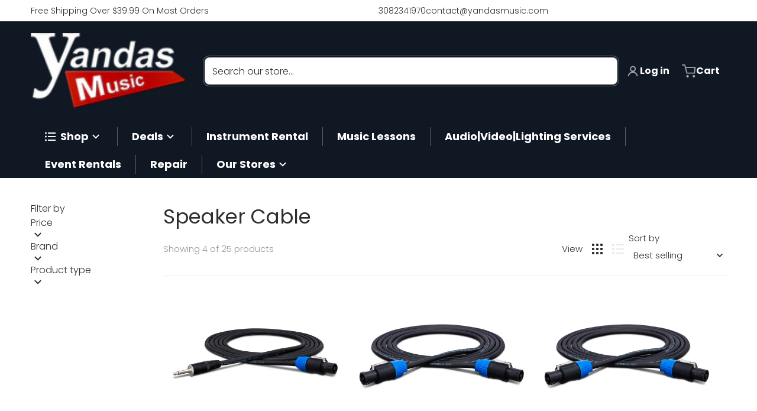

--- FILE ---
content_type: text/css
request_url: https://www.yandasmusic.com/cdn/shop/t/99/assets/component-facets.css?v=138383404219682120891765578063
body_size: 1804
content:
price-range{display:block}.facets__price{display:grid;gap:1rem;grid-template-columns:1fr 1fr}.facets__price range-slider{grid-column:span 2}.facets__price[data-currency-at]{align-items:center}.facets__price[data-currency-at] .field+.field:before{content:"-";left:-.66rem;position:absolute;top:50%;transform:translateY(-50%);width:.33rem}.facets__price[data-currency-at] label{font-size:0;position:absolute;top:50%;transform:translateY(-50%);width:1.5rem;text-align:center}.facets__price[data-currency-at=begin] label{visibility:hidden}.facets__price[data-currency-at=end] label{right:0}.facets__price[data-currency-at] .field__currency{font-size:1rem}.facets__price .field__input{line-height:1.25rem;padding:.5rem}.facets__price[data-currency-at=end] .field__input{padding-right:1.25rem}.facets__price .field{gap:.5rem;margin:0}.facets__price .field__label{margin:0;flex-shrink:0}.facet-checkbox{position:relative;display:flex;flex-grow:1;align-items:center;gap:.5rem;overflow-wrap:break-word;padding:.5rem;text-transform:capitalize}.facet-checkbox .icon-checkmark{background:var(--color-background);border:1px solid var(--color-foreground-10);border-radius:2px;flex-shrink:0;height:1rem;width:1rem}.facet-checkbox .icon-checkmark path{transform-origin:center;--tw-scale-x: 0;--tw-scale-y: 0;transform:translate(var(--tw-translate-x),var(--tw-translate-y)) rotate(var(--tw-rotate)) skew(var(--tw-skew-x)) skewY(var(--tw-skew-y)) scaleX(var(--tw-scale-x)) scaleY(var(--tw-scale-y));transition-property:transform;transition-timing-function:cubic-bezier(.4,0,.2,1);transition-duration:.15s}.facet-checkbox [type=checkbox]{width:100%;height:1rem;z-index:-1;cursor:pointer;position:absolute;-webkit-appearance:none;-moz-appearance:none;appearance:none;border-radius:.125rem;opacity:1}.facet-checkbox [type=checkbox]:focus:not(:focus-visible){--tw-ring-offset-shadow: var(--tw-ring-inset) 0 0 0 var(--tw-ring-offset-width) var(--tw-ring-offset-color);--tw-ring-shadow: var(--tw-ring-inset) 0 0 0 calc(0px + var(--tw-ring-offset-width)) var(--tw-ring-color);box-shadow:var(--tw-ring-offset-shadow),var(--tw-ring-shadow),var(--tw-shadow, 0 0 #0000)}.facet-checkbox>[type=checkbox]:checked~.icon-checkmark path{--tw-scale-x: 1.5;--tw-scale-y: 1.5;transform:translate(var(--tw-translate-x),var(--tw-translate-y)) rotate(var(--tw-rotate)) skew(var(--tw-skew-x)) skewY(var(--tw-skew-y)) scaleX(var(--tw-scale-x)) scaleY(var(--tw-scale-y))}.facet-checkbox .count{color:var(--color-foreground-50);margin:0 .25rem 0 auto;word-break:normal}li.facets__item-swatch{margin-bottom:.25rem}.facet__swatch-option+.label{border:1px solid var(--color-foreground-10)}.facet__swatch-option:not(.image)+.label{padding:.75rem}.facet__swatch-option[type=checkbox]+.label{position:relative;z-index:-1}.mobile-facets__label--disabled:hover .icon-checkmark,.mobile-facets__label--disabled:focus .icon-checkmark{border:none}.facet__swatch-option[type=checkbox]:checked+.label{content:"";outline:.1rem solid var(--color-foreground)}.facet__swatch-option[type=checkbox]+.label>.icon.checkmark{position:absolute;top:50%;left:50%;display:none;height:1.5rem;width:1.25rem;flex-shrink:0;--tw-invert: invert(100%);filter:var(--tw-blur) var(--tw-brightness) var(--tw-contrast) var(--tw-grayscale) var(--tw-hue-rotate) var(--tw-invert) var(--tw-saturate) var(--tw-sepia) var(--tw-drop-shadow)}.facets__type-accordion .facets__disclosure[open]+.facets__disclosure:is(.facet__swatch-option[type=checkbox]+.label>.icon.checkmark){display:none}.facet__swatch-option[type=checkbox]+.label>.icon.checkmark{border-radius:2px;transform:translate(-50%,-50%)}.facet__swatch-option[type=checkbox]:checked+.label>.icon.checkmark{display:block}.color-swatch-labels__hidden{display:flex;flex-wrap:wrap;gap:.75rem}.color-swatch-labels__hidden .facet__swatch-option:not(.image)+.label{padding:1rem}@media all and (min-width: 990px){.facet-checkbox:not(.facet-checkbox--disabled) .facet__swatch-option[type=checkbox]+.label:before{content:"";position:absolute;left:50%;top:50%;z-index:-1;border:0;padding:.75rem;box-sizing:border-box;box-shadow:#64646f33 0 7px 29px;transform:translate(-50%,-50%) scale(0)}.facet-checkbox:hover:not(.facet-checkbox--disabled) .facet__swatch-option[type=checkbox]+.label:before,.facet-checkbox:focus:not(.facet-checkbox--disabled) .facet__swatch-option[type=checkbox]+.label:before{opacity:1;outline:.1rem solid var(--color-foreground);transform:translate(-50%,-50%) scale(1)}.color-swatch-labels__hidden .facet-checkbox:hover:not(.facet-checkbox--disabled) .facet__swatch-option[type=checkbox]+.label:before,.color-swatch-labels__hidden .facet-checkbox:focus:not(.facet-checkbox--disabled) .facet__swatch-option[type=checkbox]+.label:before{padding:1rem}.facet-checkbox:hover .icon-checkmark,.facet-checkbox:focus .icon-checkmark{border:.1rem solid var(--color-foreground-30)}.facet-checkbox:hover .count,.facet-checkbox:focus .count{font-weight:700}}[open]>.facets__summary.button:before{content:" ";position:fixed;top:0;right:0;bottom:0;left:0;z-index:10;display:block;background-color:transparent}[open]>.facets__summary.collapsible{border-bottom-width:0px}.facets__display{font-size:calc(1rem - 1px)}.facets__summary.button+.facets__display .facets__header{background-color:var(--header--dropdown-background, #fafafa);position:sticky;top:0;z-index:10;display:flex;justify-content:space-between;padding-left:1rem;padding-right:1rem;padding-bottom:.75rem}.facets__selected{display:none}.facets__type-accordion .facets__disclosure[open]+.facets__disclosure:is(.facets__selected){display:none}.facets__reset{padding-top:0;padding-bottom:0;padding-left:.5rem;padding-right:.5rem;font-size:.875rem;line-height:1.25rem}.facets__summary.button+.facets__display .facets__reset{display:none}.facets__selected:empty+.facets__reset{display:none}.facets__type-accordion .facets__disclosure[open]+.facets__disclosure:is(.facets__selected:empty+.facets__reset){display:none}.facets__list{margin:0;list-style-type:none}.facets__list.image{display:flex;flex-wrap:wrap;gap:.5rem}.facets__list.image li img{scale:1;transition:scale .25s ease-in-out}.facets__list.image li:hover img{scale:1.15}.facet-checkbox{cursor:pointer}.facet-checkbox--disabled,.facet-checkbox--disabled label,.facet-checkbox--disabled input{cursor:not-allowed;opacity:.75}.facets__item label{word-break:break-word}.js-filter-price .facets__selected{display:block}.js-filter-price .facets__reset{position:static;margin-top:.75rem;display:none}.facets__type-accordion .facets__disclosure[open]+.facets__disclosure:is(.js-filter-price .facets__reset){display:none}.facets__price .field{align-items:center}.facets__type-accordion .facets__summary:focus{outline:2px solid transparent;outline-offset:2px;--tw-ring-offset-shadow: var(--tw-ring-inset) 0 0 0 var(--tw-ring-offset-width) var(--tw-ring-offset-color);--tw-ring-shadow: var(--tw-ring-inset) 0 0 0 calc(2px + var(--tw-ring-offset-width)) var(--tw-ring-color);box-shadow:var(--tw-ring-offset-shadow),var(--tw-ring-shadow),var(--tw-shadow, 0 0 #0000)}.facets__type-accordion .facets__summary:focus:not(:focus-visible){--tw-ring-offset-shadow: var(--tw-ring-inset) 0 0 0 var(--tw-ring-offset-width) var(--tw-ring-offset-color);--tw-ring-shadow: var(--tw-ring-inset) 0 0 0 calc(0px + var(--tw-ring-offset-width)) var(--tw-ring-color);box-shadow:var(--tw-ring-offset-shadow),var(--tw-ring-shadow),var(--tw-shadow, 0 0 #0000)}.facets__type-accordion .facets__display{display:flex;flex-direction:column-reverse}.facets__type-accordion .facets__disclosure[open]+.facets__disclosure{border-top:1px solid var(--color-foreground-10);display:block}.facets__type-accordion .facet-checkbox{padding:.125rem 0}.facets__type-accordion .facets__reset{display:none}.facets__type-accordion .facets__display .facets__header{padding:.75rem 0 .5rem}.facets__type-accordion .facets__disclosure[open]+.facets__disclosure:is(.hidden),.facets__type-accordion .js-filter-price .facets__selected{display:none}.facets__type-accordion .js-filter-price .facets__selected[data-range-applied]+.facets__reset{display:inline-flex}.facets__type-buttons .facets__display{background-color:var(--header--dropdown-background, #fafafa);top:calc(100% + .5rem);width:18rem;position:absolute;left:-.5rem;z-index:20;overflow-y:auto;border-radius:.25rem;border-width:1px;--tw-shadow: 0 10px 15px -3px rgb(0 0 0 / .1), 0 4px 6px -4px rgb(0 0 0 / .1);--tw-shadow-colored: 0 10px 15px -3px var(--tw-shadow-color), 0 4px 6px -4px var(--tw-shadow-color);box-shadow:var(--tw-ring-offset-shadow, 0 0 #0000),var(--tw-ring-shadow, 0 0 #0000),var(--tw-shadow)}.facets__type-buttons .facets__list{padding:1rem;padding-top:0}.facets__type-buttons .facets__price{padding:0 1rem 1rem}.facets__type-buttons .js-filter-price .facets__selected{padding:1rem 0 0}.facets__type-buttons .facets__price .field{flex-direction:row}.mobile-facets{width:calc(100vw - 5rem);box-shadow:0 0 1rem var(--color-foreground-50);max-width:20rem;z-index:100;pointer-events:none;visibility:hidden;position:fixed;top:0;right:0;bottom:0;left:auto;--tw-translate-x: 100%;transform:translate(var(--tw-translate-x),var(--tw-translate-y)) rotate(var(--tw-rotate)) skew(var(--tw-skew-x)) skewY(var(--tw-skew-y)) scaleX(var(--tw-scale-x)) scaleY(var(--tw-scale-y));background-color:var(--color-foreground-50)}.mobile-facets__wrapper>details>summary{min-width:0px;line-height:1}.mobile-facets__wrapper>details[open]>summary{-webkit-tap-highlight-color:transparent;-webkit-touch-callout:none;-webkit-user-select:none;-moz-user-select:none;user-select:none}.mobile-facets__wrapper>details[open]>summary:after{content:"";position:fixed;top:0;right:0;bottom:0;left:0;z-index:50;height:auto;width:auto;background-color:var(--color-foreground-40)}.mobile-facets__wrapper>details[open] .mobile-facets{transition-property:all;transition-timing-function:cubic-bezier(.4,0,.2,1);transition-duration:.15s}.mobile-facets__wrapper>details[open].menu-opening .mobile-facets{visibility:visible;--tw-translate-x: 0px;transform:translate(var(--tw-translate-x),var(--tw-translate-y)) rotate(var(--tw-rotate)) skew(var(--tw-skew-x)) skewY(var(--tw-skew-y)) scaleX(var(--tw-scale-x)) scaleY(var(--tw-scale-y))}.mobile-facets__inner{pointer-events:auto;margin-left:auto;height:100%;width:100%;overflow-x:auto;background-color:var(--color-background)}.mobile-facets__header{background-color:var(--color-background);border-bottom:1px solid var(--color-foreground-20);display:flex;padding:1rem 2rem;position:sticky;text-align:center;top:0;z-index:11}.mobile-facets__header-inner{position:relative;flex-grow:1}.mobile-facets__heading{font-size:1.5rem;margin:0}.mobile-facets__count{color:var(--color-foreground-50);font-size:calc(1rem - 1px);margin:0}.mobile-facets__main{position:relative;z-index:10;padding-top:1.5rem}.mobile-facets__summary{-webkit-tap-highlight-color:transparent;-webkit-touch-callout:none;-webkit-user-select:none;-moz-user-select:none;user-select:none;padding:.75rem 1.5rem;font-weight:700}.mobile-facets__summary>div{display:flex;align-items:center;justify-content:space-between}.mobile-facets__summary .count-bubble{margin-left:auto;--tw-scale-x: 1;--tw-scale-y: 1;transform:translate(var(--tw-translate-x),var(--tw-translate-y)) rotate(var(--tw-rotate)) skew(var(--tw-skew-x)) skewY(var(--tw-skew-y)) scaleX(var(--tw-scale-x)) scaleY(var(--tw-scale-y))}.mobile-facets__item{position:relative}input.mobile-facets__checkbox{position:absolute;height:1rem;width:1rem;-webkit-appearance:none;-moz-appearance:none;appearance:none;z-index:10!important}.mobile-facets__highlight{position:absolute;top:0;right:0;bottom:0;left:0}.mobile-facets__checkbox:checked+.mobile-facets__highlight{visibility:visible;display:block;background-color:var(--color-foreground-4);opacity:1}.mobile-facets__label--disabled{opacity:.5}.mobile-facets__arrow svg{height:1rem;width:1rem;transform:rotate(-90deg) translateY(.5rem)}.mobile-facets__close-button{width:100%;-webkit-user-select:none;-moz-user-select:none;user-select:none;justify-content:flex-start;border-width:0px;font-weight:700;color:currentColor}.mobile-facets__close-button:hover,.mobile-facets__close-button:focus:not(:focus-visible){box-shadow:none}.mobile-facets__close-button svg{height:1rem;width:1rem;transform:rotate(90deg)}.no-js .mobile-facets__close-button{display:none}.facets__type-accordion .facets__disclosure[open]+.facets__disclosure:is(.no-js .mobile-facets__close-button){display:none}.js .mobile-facets__submenu{-webkit-tap-highlight-color:transparent;-webkit-touch-callout:none;visibility:hidden;position:absolute;top:0;right:0;bottom:0;left:0;z-index:10;width:100%;--tw-translate-x: 100%;transform:translate(var(--tw-translate-x),var(--tw-translate-y)) rotate(var(--tw-rotate)) skew(var(--tw-skew-x)) skewY(var(--tw-skew-y)) scaleX(var(--tw-scale-x)) scaleY(var(--tw-scale-y));background-color:var(--color-background);padding-top:1.5rem}.js details[open]>.mobile-facets__submenu{transition-property:all;transition-timing-function:cubic-bezier(.4,0,.2,1);transition-duration:.15s}.js details[open].menu-opening>.mobile-facets__submenu{visibility:visible;--tw-translate-x: 0px;transform:translate(var(--tw-translate-x),var(--tw-translate-y)) rotate(var(--tw-rotate)) skew(var(--tw-skew-x)) skewY(var(--tw-skew-y)) scaleX(var(--tw-scale-x)) scaleY(var(--tw-scale-y))}.js .menu-drawer__submenu .mobile-facets__submenu{overflow-y:auto}.mobile-facets__list{font-size:calc(1rem - 1px);padding:1.75rem}.mobile-facets__list.image{display:flex;flex-wrap:wrap;gap:.5rem}.mobile-facets__footer{padding-top:1rem;padding-bottom:1rem;text-align:center}.mobile-facets__footer>.button{font-size:1rem;margin:.5rem;padding:.5rem .75rem}.mobile-facets .collection-sorting{justify-content:space-between;padding-left:1.5rem;padding-right:1.5rem}.mobile-facets .collection-sorting label{font-weight:700}.mobile-facets__info,.mobile-facets__submenu .facets__price{padding:.5rem 1.5rem}.mobile-facets__details .sorting{padding-left:1.5rem;padding-right:1.5rem}.mobile-facets__details .sorting>*{display:flex;align-items:center;justify-content:space-between}.mobile-facets__details .sorting label{margin-right:-100%;font-weight:700}.mobile-facets__details .collection-filters__sort{border-width:0px;text-align:right}.mobile-facets__details .collection-filters__sort:focus{--tw-ring-offset-shadow: var(--tw-ring-inset) 0 0 0 var(--tw-ring-offset-width) var(--tw-ring-offset-color);--tw-ring-shadow: var(--tw-ring-inset) 0 0 0 calc(0px + var(--tw-ring-offset-width)) var(--tw-ring-color);box-shadow:var(--tw-ring-offset-shadow),var(--tw-ring-shadow),var(--tw-shadow, 0 0 #0000);--tw-ring-offset-width: 0px}.mobile-facets__details .select{width:100%}.mobile-facets__details .select .icon-caret{right:0;height:1.5rem;width:1.5rem;--tw-rotate: -90deg;transform:translate(var(--tw-translate-x),var(--tw-translate-y)) rotate(var(--tw-rotate)) skew(var(--tw-skew-x)) skewY(var(--tw-skew-y)) scaleX(var(--tw-scale-x)) scaleY(var(--tw-scale-y))}.color-swatch-labels__hidden{display:flex;flex-wrap:wrap;gap:.5rem}.color-swatch-labels__hidden .facet-checkbox{padding:0}.color-swatch-labels__hidden .facet__swatch-option+label{padding:1rem}
/*# sourceMappingURL=/cdn/shop/t/99/assets/component-facets.css.map?v=138383404219682120891765578063 */


--- FILE ---
content_type: text/css
request_url: https://www.yandasmusic.com/cdn/shop/t/99/assets/component-compare-products.css?v=146207146164244517681765578061
body_size: 1242
content:
.compare-icon>svg,.compare-checkmark>svg{width:1.75rem;height:1.75rem;padding:.25rem;border:1px solid var(--color-foreground-10)}.compare-checkmark>svg{color:#039603}.grid-item :is(.compare-add-button),.grid-item :is(.compare-add-button svg){background:var(--color-grid-item-background)}.compare-link{position:fixed;left:.75rem;z-index:20;box-sizing:border-box;display:flex;align-items:center;font-weight:600;bottom:-100%;background:var(--color-background);box-shadow:0 0 30px -16px var(--color-foreground);transition:bottom .5s;border-top-left-radius:6px;border-top-right-radius:6px}.compare-link._active{bottom:0}.compare-link__title{display:flex;align-items:center;gap:.25rem;background:var(--color-base-accent-1);color:var(--color-base-accent-1-inverse);padding:.75rem 1.5rem .5rem;width:100%;min-width:280px}.compare-link__title svg{position:absolute;right:1rem}.compare-link__products .row,.compare-link__products .item,.compare-link__products .heading,.compare-link__products .compare-table:not(:first-child),.compare-link__products .compare-table .vendor,.compare-link__products .compare-table .item-actions-wrapper,.compare-link__products .compare-table:first-child compare-remove-item{display:none}.compare-link__products .row_visible{display:flex;flex-direction:column}.compare-link__products{height:100%;max-height:20rem;overflow-y:auto}.compare-link__products .compare-table:first-child .item_visible{border-bottom:1px solid var(--color-foreground-8);width:calc(288px - 1rem);position:relative;padding:1rem}.compare-link__products .compare-table:first-child .item-image{width:5rem}.compare-link__products .compare-table:first-child .item-image span._center{display:flex;align-items:center;justify-content:center;font-size:.875rem;line-height:1.25rem}.compare-link__products .compare-table:first-child .item-title{position:absolute;top:1rem;right:.5rem;font-size:.875rem;line-height:1.25rem;width:calc(50% + 1rem)}.compare-link__actions .remove-items{background-color:var(--color-foreground-10)}.compare-link__actions .compare-items{background-color:var(--color-foreground);color:var(--color-base-accent-1-inverse)}.compare-link__actions{margin:.75rem .75rem 1rem;display:flex;justify-content:space-between;gap:.5rem}.compare-link .count--bubble{display:flex;height:1rem;width:1rem;align-items:center;justify-content:center;border-radius:9999px;font-size:.75rem;line-height:1rem;padding:.15rem .5rem;margin-right:.5rem;background:var(--color-base-accent-1-inverse);color:var(--color-base-link)}@media all and (min-width: 990px){.compare-link{left:2rem}}body[data-compare-opened=true]{overflow:hidden}body[data-compare-opened=true]:after{content:"";position:fixed;display:block;top:0;left:0;right:0;bottom:0;background:var(--color-foreground-30);z-index:99}#compare-popup{position:fixed;top:50%;left:50%;transform:translate(-50%,-50%);background:var(--color-background);padding:1rem;width:calc(100% - .5rem);max-width:1200px;height:100%;max-height:85%;border-radius:6px;z-index:999;box-shadow:0 0 2rem var(--color-foreground-30)}#compare-popup .title{margin-top:0}#compare-popup .compare-products-list{border-top:1px solid var(--color-foreground-10);display:flex;height:100%;width:100%;flex-direction:column;overflow:auto;max-height:calc(80vh - 6rem)}.compare-table .old-price{display:none}.compare-table-wrapper .compare-table{width:100%}.compare-table-wrapper .compare-table .item_visible,#compare-popup .compare-table .item_visible{min-width:16rem;position:relative;width:100%}#compare-popup .compare-table .item_visible{padding-top:.5rem}.compare-table .item>.heading{font-size:1.25rem;font-weight:600}[data-theme-preset=metalware] .compare-table .item>.heading{font-weight:400}.compare-table-wrapper .compare-table .item:not(:last-child),.compare-table-wrapper .compare-table .item_visible:not(:last-child){margin-right:1rem}.compare-table .item-actions-wrapper{position:relative}.compare-table-wrapper .compare-table .row_visible,#compare-popup .compare-table .row_visible,.compare-table-wrapper .compare-table .row:not(:last-child),#compare-popup .compare-table .row:not(:last-child){position:relative}.compare-table-wrapper .compare-table .row_visible:after,#compare-popup .compare-table .row_visible:after,.compare-table-wrapper .compare-table .row:not(:last-child):after,#compare-popup .compare-table .row:not(:last-child):after{content:"";position:absolute;width:calc(100% - 4px);background-color:var(--color-foreground);bottom:0}.compare-table-wrapper .compare-table .row_visible:after,#compare-popup .compare-table .row_visible:after{height:3px}.compare-table-wrapper .compare-table .row:not(:last-child):after,#compare-popup .compare-table .row:not(:last-child):after{height:1px}[data-theme-preset]:not([data-theme-preset=metalware]) .compare-table-wrapper .compare-table .row:not(:last-child):after,[data-theme-preset]:not([data-theme-preset=metalware]) #compare-popup .compare-table .row:not(:last-child):after{background-color:var(--color-foreground-10)}.compare-table .sticky_header{background:var(--color-background);box-shadow:#0000000a 0 3px 5px;position:sticky;top:0;z-index:10}.compare-table .column{padding-top:0;padding-right:.75rem;padding-bottom:1.5rem;padding-left:.75rem}.compare-table ._center{align-items:center}.compare-table .item-link{display:block}.compare-table .item-title{display:-webkit-box;overflow:hidden;-webkit-box-orient:vertical;-webkit-line-clamp:2;word-break:break-word}[data-theme-preset=metalware] .compare-table .item-title{font-size:22px}.compare-table .vendor{color:var(--color-foreground-50);word-break:break-all}.compare-table .item{min-width:9rem;width:100%;padding:1.5rem 2.5rem}[data-theme-preset=metalware] .compare-table .item:first-child{padding-left:0;padding-right:0}.compare-table .item:first-child{max-width:9rem}.compare-table .row_visible,.compare-table .row{display:flex}.compare-table ._description p{padding-left:1rem;padding-right:1rem}#compare-popup .modal__toggle-close{position:absolute;right:2rem;top:2rem;display:block;cursor:pointer}.modal__toggle-close:hover,.modal__toggle-close:focus{transform:rotate(90deg);transition:transform .35s ease}#compare-popup .modal__toggle-close>svg{width:1.75rem;height:1.75rem;border:1px solid var(--color-foreground-30);padding:.15rem}[data-theme-preset]:not([data-theme-preset=metalware]) .modal__toggle-close>svg,[data-theme-preset]:not([data-theme-preset=metalware]) .remove-item{border-radius:1.5rem}#compare-popup .modal__popup-warnings{position:relative;padding-bottom:.5rem;padding-left:.25rem;margin-top:-1rem}#compare-popup .modal__popup-warnings>span{color:#ffa900;font-size:1rem;line-height:1.5rem;font-weight:600}#compare-popup .compare-table .item-image,.compare-table-wrapper .compare-table .item-image{position:relative;margin:1.5rem auto;width:100%}.compare-table .item-image{max-width:150px}#compare-popup compare-remove-item{position:absolute;right:1rem;z-index:10}#compare-popup .remove-item{color:var(--color-foreground-50);background:var(--color-foreground-8);padding:.25rem}#compare-popup .remove-item>svg{height:.75rem;width:.75rem;padding:.125rem}#compare-popup .remove-item:hover,#compare-popup .remove-item:focus,#compare-popup .remove-item:hover>svg,#compare-popup .remove-item:focus>svg{color:var(--color-link);opacity:1}#compare-popup .item-actions-wrapper .icon-cart{display:none}#compare-popup .item-added-to-cart__message{visibility:hidden;position:absolute;top:0;left:50%;width:-moz-max-content;width:max-content;--tw-translate-x: -50%;transform:translate(var(--tw-translate-x),var(--tw-translate-y)) rotate(var(--tw-rotate)) skew(var(--tw-skew-x)) skewY(var(--tw-skew-y)) scaleX(var(--tw-scale-x)) scaleY(var(--tw-scale-y));padding:.75rem 1rem;font-size:.875rem;line-height:1.25rem;font-weight:600;opacity:.5;color:#039647;background-color:#f0f8f2;border:1px solid #c9ebd7;border-radius:3px;transition:all .5s}#compare-popup .item-added-to-cart__message.active{visibility:visible;top:-3rem;opacity:1}.compare-table .item-actions-wrapper button{font-weight:500}[data-theme-preset=metalware] .compare-table button[type=submit]{width:207px;height:48px;font-family:var(--font-heading-family)}@media only screen and (min-width: 760px){#compare-popup{padding:2rem}}.compare-table-wrapper .item-added-to-cart__message,.compare-table-wrapper compare-remove-item,.compare-table-wrapper table .item-price .label{display:none}.compare-table-wrapper .table-wrapper{overflow-x:auto;overflow-y:hidden}.compare-table-wrapper .row .item .h6{margin:0}
/*# sourceMappingURL=/cdn/shop/t/99/assets/component-compare-products.css.map?v=146207146164244517681765578061 */


--- FILE ---
content_type: text/css
request_url: https://www.yandasmusic.com/cdn/shop/t/99/assets/styles-deferred.css?v=15998962423324581581765578092
body_size: 1505
content:
a:focus{outline:2px solid transparent;outline-offset:2px;--tw-ring-offset-shadow: var(--tw-ring-inset) 0 0 0 var(--tw-ring-offset-width) var(--tw-ring-offset-color);--tw-ring-shadow: var(--tw-ring-inset) 0 0 0 calc(2px + var(--tw-ring-offset-width)) var(--tw-ring-color);box-shadow:var(--tw-ring-offset-shadow),var(--tw-ring-shadow),var(--tw-shadow, 0 0 #0000)}@keyframes pulse{0%{transform:scale(.9)}50%{transform:scale(1)}to{transform:scale(.9)}}[type=button],[type=reset],[type=submit],button,.button,.shopify-challenge__button{cursor:pointer;transition-property:color,background-color,border-color,text-decoration-color,fill,stroke,opacity,box-shadow,transform,filter,-webkit-backdrop-filter;transition-property:color,background-color,border-color,text-decoration-color,fill,stroke,opacity,box-shadow,transform,filter,backdrop-filter;transition-property:color,background-color,border-color,text-decoration-color,fill,stroke,opacity,box-shadow,transform,filter,backdrop-filter,-webkit-backdrop-filter;transition-timing-function:cubic-bezier(.4,0,.2,1);transition-duration:.15s}[type=button]:focus,[type=reset]:focus,[type=submit]:focus,button:focus,.button:focus,.shopify-challenge__button:focus{outline:2px solid transparent;outline-offset:2px;--tw-ring-offset-shadow: var(--tw-ring-inset) 0 0 0 var(--tw-ring-offset-width) var(--tw-ring-offset-color);--tw-ring-shadow: var(--tw-ring-inset) 0 0 0 calc(3px + var(--tw-ring-offset-width)) var(--tw-ring-color);box-shadow:var(--tw-ring-offset-shadow),var(--tw-ring-shadow),var(--tw-shadow, 0 0 #0000)}[type=button]:focus:not(:focus-visible),[type=reset]:focus:not(:focus-visible),[type=submit]:focus:not(:focus-visible),button:focus:not(:focus-visible),.button:focus:not(:focus-visible),.shopify-challenge__button:focus:not(:focus-visible){--tw-ring-offset-shadow: var(--tw-ring-inset) 0 0 0 var(--tw-ring-offset-width) var(--tw-ring-offset-color);--tw-ring-shadow: var(--tw-ring-inset) 0 0 0 calc(0px + var(--tw-ring-offset-width)) var(--tw-ring-color);box-shadow:var(--tw-ring-offset-shadow),var(--tw-ring-shadow),var(--tw-shadow, 0 0 #0000)}.button--tertiary:hover{--tw-shadow-color: var(--color-foreground-10);--tw-shadow: var(--tw-shadow-colored)}.button--tertiary:focus{--tw-shadow-color: var(--color-foreground-10);--tw-shadow: var(--tw-shadow-colored)}.skip-to-content-link{position:absolute;left:-9999px;z-index:999;opacity:0}.skip-to-content-link:focus{left:50%;transform:translate(-50%);opacity:1}.skip-to-content-link:focus:focus{background-color:var(--color-background)}@media (hover: hover){[type=button]:hover,[type=reset]:hover,[type=submit]:hover,button:hover,.button:hover,.shopify-challenge__button:hover{--tw-shadow: 0 0 2px 1px rgb(0 0 0 / .05);--tw-shadow-colored: 0 0 2px 1px var(--tw-shadow-color);box-shadow:var(--tw-ring-offset-shadow, 0 0 #0000),var(--tw-ring-shadow, 0 0 #0000),var(--tw-shadow);--tw-shadow-color: var(--color-foreground-30);--tw-shadow: var(--tw-shadow-colored)}[type=button]:focus,[type=reset]:focus,[type=submit]:focus,button:focus,.button:focus,.shopify-challenge__button:focus{--tw-shadow: 0 0 2px 1px rgb(0 0 0 / .05);--tw-shadow-colored: 0 0 2px 1px var(--tw-shadow-color);box-shadow:var(--tw-ring-offset-shadow, 0 0 #0000),var(--tw-ring-shadow, 0 0 #0000),var(--tw-shadow);--tw-shadow-color: var(--color-foreground-30);--tw-shadow: var(--tw-shadow-colored)}.button:hover>svg,.button:focus>svg{--tw-scale-x: 1.1;--tw-scale-y: 1.1;transform:translate(var(--tw-translate-x),var(--tw-translate-y)) rotate(var(--tw-rotate)) skew(var(--tw-skew-x)) skewY(var(--tw-skew-y)) scaleX(var(--tw-scale-x)) scaleY(var(--tw-scale-y))}}[type=text]:focus,[type=password]:focus,[type=url]:focus,[type=tel]:focus,[type=search]:focus,[type=number]:focus,[type=datetime]:focus,[type=email]:focus,[type=date]:focus,textarea:focus,form select:focus,.select__select:focus{outline:2px solid transparent;outline-offset:2px;--tw-ring-offset-shadow: var(--tw-ring-inset) 0 0 0 var(--tw-ring-offset-width) var(--tw-ring-offset-color);--tw-ring-shadow: var(--tw-ring-inset) 0 0 0 calc(2px + var(--tw-ring-offset-width)) var(--tw-ring-color);box-shadow:var(--tw-ring-offset-shadow),var(--tw-ring-shadow),var(--tw-shadow, 0 0 #0000);--tw-ring-inset: inset}.link:hover,.link:focus,.link:active{color:var(--color-base-link);box-shadow:none;text-underline-offset:3px;text-decoration-thickness:2px}.animate-arrow .icon-arrow path{transition-property:transform;transition-timing-function:cubic-bezier(.4,0,.2,1);transition-duration:.15s}.animate-arrow:hover .icon-arrow path,.animate-arrow:focus .icon-arrow path{--tw-translate-x: 0px;transform:translate(var(--tw-translate-x),var(--tw-translate-y)) rotate(var(--tw-rotate)) skew(var(--tw-skew-x)) skewY(var(--tw-skew-y)) scaleX(var(--tw-scale-x)) scaleY(var(--tw-scale-y))}.text-animation .slide-active .slideshow_content--inner>*,.slide-top{--delay-gap: .35s;opacity:0;transform:translateY(1rem);animation:sliderContentAnimation .35s linear forwards}.text-animation .slide-active .slideshow_content--inner>.title,.slide-top.title{animation-delay:var(--delay-gap)}.text-animation .slide-active .slideshow_content--inner>p,p.slide-top{animation-delay:calc(var(--delay-gap) * 2)}.text-animation .slide-active .slideshow_content--inner .button,.slide-top.action{animation-delay:calc(var(--delay-gap) * 3)}.reveal-slide-in .reveal-item.reveal-ready{animation:slideIn .75s cubic-bezier(0,0,.3,1) forwards}@keyframes sliderContentAnimation{to{transform:translate(0);opacity:1}}@keyframes slideIn{0%{transform:translateY(2rem);opacity:0}to{transform:translateY(0);opacity:1}}.media>img{transition-property:opacity;transition-duration:.5s;transition-timing-function:cubic-bezier(.4,0,.2,1)}.announcement-bar ._link{transition-property:opacity;transition-timing-function:cubic-bezier(.4,0,.2,1);transition-duration:.15s}.announcement-bar ._link:hover{opacity:.8}.disclosure__button .icon-caret{transform:translate(var(--tw-translate-x),var(--tw-translate-y)) rotate(var(--tw-rotate)) skew(var(--tw-skew-x)) skewY(var(--tw-skew-y)) scaleX(var(--tw-scale-x)) scaleY(var(--tw-scale-y));transition-property:transform;transition-timing-function:cubic-bezier(.4,0,.2,1);transition-duration:.15s}.disclosure__button[aria-expanded=true] .icon-caret{--tw-rotate: 180deg;transform:translate(var(--tw-translate-x),var(--tw-translate-y)) rotate(var(--tw-rotate)) skew(var(--tw-skew-x)) skewY(var(--tw-skew-y)) scaleX(var(--tw-scale-x)) scaleY(var(--tw-scale-y))}.section-header-transition{transition-property:top;transition-duration:.5s;transition-timing-function:cubic-bezier(.4,0,.2,1)}.sticky-animation{position:sticky;z-index:30}.section-header-sticky{position:sticky;top:0;z-index:30}body.overflow_hidden .sticky-animation{top:0}[data-main-item-menu] .list-menu--disclosure{position:absolute;z-index:40;width:20rem;min-width:100%;border-bottom-right-radius:.25rem;border-bottom-left-radius:.25rem;padding-top:1rem;padding-bottom:1rem;--tw-shadow: 0 10px 15px -3px rgb(0 0 0 / .1), 0 4px 6px -4px rgb(0 0 0 / .1);--tw-shadow-colored: 0 10px 15px -3px var(--tw-shadow-color), 0 4px 6px -4px var(--tw-shadow-color);box-shadow:var(--tw-ring-offset-shadow, 0 0 #0000),var(--tw-ring-shadow, 0 0 #0000),var(--tw-shadow);background-color:var(--header--dropdown-background, #fafafa);--color-foreground: var(--header--dropdown-color);--color-foreground-75: rgba(var(--header--dropdown-color-rgb), .75)}[data-main-item-menu] .childlist-menu--disclosure{position:absolute;width:20rem;border-top-right-radius:.25rem;border-bottom-right-radius:.25rem;padding:1rem;top:-.75rem;right:-20rem;max-height:650px;overflow:auto}[data-main-item-menu] .list-menu--disclosure li{position:relative}.childlist-menu--disclosure li a:hover{text-decoration-line:underline}.header__icons button,.header__icons .button,.header__icons button:hover,.header__icons .button:hover{--tw-shadow: 0 0 #0000;--tw-shadow-colored: 0 0 #0000;box-shadow:var(--tw-ring-offset-shadow, 0 0 #0000),var(--tw-ring-shadow, 0 0 #0000),var(--tw-shadow)}.header__icons button:focus,.header__icons .button:focus{--tw-shadow: 0 0 #0000;--tw-shadow-colored: 0 0 #0000;box-shadow:var(--tw-ring-offset-shadow, 0 0 #0000),var(--tw-ring-shadow, 0 0 #0000),var(--tw-shadow)}.header__icon--cart{position:relative}.cart-count-bubble{font-size:.625rem;left:auto;position:absolute;right:.125rem;display:flex;min-width:-moz-min-content;min-width:min-content;align-items:center;justify-content:center;border-radius:9999px;padding-left:.25rem;padding-right:.25rem;font-weight:700}.cart-count-bubble.with__no-count{border:2px solid #ffffff;top:8px;background:#f96247;height:.75rem;width:.75rem}.cart-count-bubble.with__no-count>span{display:none}.cart-count-bubble.with__count{background:var(--color-base-accent-1);color:var(--color-base-accent-1-inverse);top:2px;height:1rem;width:1rem}.cart-count-bubble.with__count>span{display:flex;align-items:center}@media all and (min-width: 768px){.cart-count-bubble{right:auto;left:2rem;transform:translate(-50%)}}.localization-form__currency:before{content:"("}.localization-form__currency:after{content:")"}.header__icons .localization-form{position:relative}.header__icons .localization-form [type=submit]{--color-button-background: rgba(var(--header--text-color-rgb), .6);--color-button-text: var(--header--text-color);border:0;display:block;left:0;min-width:auto;overflow:hidden;position:absolute;right:0;text-overflow:ellipsis;white-space:nowrap}.localization-selector,.localization-selector option{border:0;margin:0 .25rem}.popup-modal{visibility:hidden;position:fixed;top:0;left:0;z-index:-10;margin:0 auto;box-sizing:border-box;display:block;height:100%;width:100%;overflow:auto;opacity:0;outline:2px solid transparent;outline-offset:2px}.popup-modal[open]{z-index:100;visibility:visible;opacity:1}.popup-modal__content:focus-visible{outline:2px solid transparent;outline-offset:2px}.badge-container{position:absolute;display:flex;height:100%;width:100%;flex-direction:column}.badge-container:not(:has(*)){display:none}.badge{font-weight:600;background:var(--color-background);z-index:1;margin:.5rem;margin-bottom:0;display:flex;width:-moz-fit-content;width:fit-content;align-items:center;padding:.125rem .5rem;font-size:.75rem;line-height:1rem;color:var(--color-foreground)}.badge.in-content{position:static;z-index:0;margin:0}.badge.top-right{position:absolute;top:0;right:0}.badge.bottom-left{position:absolute;bottom:.5rem;left:0}.price .badge.bottom-left{position:initial}.badge.bottom-right{position:absolute;bottom:.5rem;right:0}.badge-size-sm{padding:.125rem .5rem;font-size:.75rem;line-height:1rem}@media (min-width: 640px){.badge-size-sm{padding-left:.625rem;padding-right:.625rem;font-size:.875rem;line-height:1.25rem}}.badge-size-md{padding-left:.625rem;padding-right:.625rem;font-size:.875rem;line-height:1.25rem}@media (min-width: 768px){.badge-size-md{padding:.25rem .75rem;font-size:1rem;line-height:1.5rem}}.badge-size-lg{padding:.25rem .75rem;font-size:1rem;line-height:1.5rem}@media (min-width: 990px){.badge-size-lg{padding-left:.875rem;padding-right:.875rem;font-size:1.125rem;line-height:1.75rem}}.badge-size-sm.in-content{padding-left:.625rem;padding-right:.625rem;font-size:.875rem;line-height:1.25rem}.badge-size-md.in-content{padding:.25rem .75rem;font-size:1rem;line-height:1.5rem}.badge-size-lg.in-content{padding-left:.875rem;padding-right:.875rem;font-size:1.125rem;line-height:1.75rem}.page-scroll-up{position:fixed;bottom:1rem;right:1rem;z-index:50;cursor:pointer;padding:.5rem;-webkit-backface-visibility:hidden;-webkit-perspective:1000;background:var(--color-background);transform:translateY(50%);box-shadow:5px 5px #0000001a;transition:box-shadow 3s;transition-timing-function:cubic-bezier(.67,.17,.32,.95);transform:rotate(180deg);border:1px solid var(--color-foreground-8)}@media screen and (min-width: 760px){.page-scroll-up{right:2rem}}@media all and (max-width: 989px){.collection__info-aside,.collection__info-main{display:contents}}body.overflow_hidden{overflow:hidden}
/*# sourceMappingURL=/cdn/shop/t/99/assets/styles-deferred.css.map?v=15998962423324581581765578092 */


--- FILE ---
content_type: text/css
request_url: https://www.yandasmusic.com/cdn/shop/t/99/assets/component-button-ring.css?v=83317352510738718901765578060
body_size: -625
content:
:is(.border--outline),
.shopify-payment-button__button,
.shopify-challenge__button {
  --outline-color: transparent;
  outline-color: var(--outline-color);
  outline: 1px solid var(--outline-color);
  outline-offset: 1px;
  transition: outline-color .35s ease-out;
}

.border--outline:hover,
.shopify-payment-button__button:hover,
.shopify-challenge__button:hover {
  --outline-color: var(--color-base-accent-1);
}

--- FILE ---
content_type: text/javascript
request_url: https://www.yandasmusic.com/cdn/shop/t/99/assets/compare-link.js?v=11678911837809425821765578058
body_size: -590
content:
if(!customElements.get("compare-products-link")){class CompareProductsLink extends HTMLElement{constructor(){super(),this.link=this}connectedCallback(){this.link?.addEventListener("click",this.compareLinkDetails.bind(this))}compareLinkDetails(e){document.getElementById(CompareUtils.comparePopup)?.popupContent?.()}showComparePopup(){const popup=document.getElementById(CompareUtils.comparePopup);popup?.removeAttribute("hidden"),popup?.setAttribute("open",!0),document.body.setAttribute("data-compare-opened",!0)}disconnectedCallback(){this.link?.removeEventListener("click",this.compareLinkDetails.bind(this))}}customElements.define("compare-products-link",CompareProductsLink)}
//# sourceMappingURL=/cdn/shop/t/99/assets/compare-link.js.map?v=11678911837809425821765578058


--- FILE ---
content_type: text/javascript
request_url: https://www.yandasmusic.com/cdn/shop/t/99/assets/compare-popup.js?v=77293664779389631701765578058
body_size: 325
content:
if(!customElements.get("compare-popup")){class ComparePopup extends HTMLElement{constructor(){super(),this.popup=this,this.popup&&(this.popupClose=this.popup.querySelector(".modal__toggle-close"),this.results=this.popup.querySelector(".compare-popup__results"))}connectedCallback(){this.popupClose?.addEventListener("click",this.close.bind(this))}popupContent(){this.initLoading().then(()=>{this.showLoading();const items=CompareUtils.getCompareItems()&&JSON.parse(CompareUtils.getCompareItems()),itemsId=new Array;this.showWarning(items),items&&items.forEach(item=>{itemsId.push(`id:${item}`)});const ids=itemsId.join(" OR ");fetch(this.getUrl(ids)).then(response=>response.text()).then(text=>{const html=new DOMParser().parseFromString(text,"text/html");this.results&&(this.results.innerHTML=html.querySelector(".modal-results").innerHTML,document.querySelector(".compare-link__products").innerHTML=this.results.innerHTML)}).finally(()=>{this.results.classList[items.length>0?"remove":"add"]("hidden"),this.hideLoading(),this.showMessageOnCartBtnClick(),document.body.hasAttribute("data-compare-opened")&&document.body.addEventListener("click",e=>e.target.nodeName==="BODY"&&this.close())})})}getUrl(ids){return`${window.routes.compare_url}?q=${ids}&${encodeURIComponent("resources[type]")}=product&section_id=${CompareUtils.sectionId}`}initLoading(){return fetchLoaderHTML().then(html=>{this.loader||(this.insertAdjacentHTML("afterbegin",html),this.loader=this.querySelector(".loading-overlay"))})}showLoading(){this.loader&&this.loader.classList.remove("hidden")}hideLoading(){this.loader&&this.loader.classList.add("hidden")}close(){this.popup&&(this.popup.setAttribute("hidden",!0),this.popup.removeAttribute("open"),document.body.removeAttribute("data-compare-opened"))}showWarning(items){const warningsContainer=this.popup?.querySelector(".modal__popup-warnings");if(items.length>=2){warningsContainer?.setAttribute("hidden",!0);return}else warningsContainer?.removeAttribute("hidden");let warningText=items.length===0?warningsContainer?.firstElementChild?.dataset.emptyList:warningsContainer?.firstElementChild?.dataset.lackList;warningsContainer.firstElementChild.innerText=warningText}showMessageOnCartBtnClick(){const addToCartBtn=this.results.querySelectorAll('button[type="submit"]');addToCartBtn.length!=0&&addToCartBtn.forEach(btn=>{btn.addEventListener("click",event=>{let message=event.target.closest(".item-actions-wrapper")?.firstElementChild;setTimeout(()=>{message.classList.remove("hidden"),message.classList.add("active")},500),setTimeout(()=>{message.classList.add("hidden"),message.classList.remove("active")},3500)})})}removeCompareItems(){CompareUtils.setCompareItems(""),document.querySelector("#compare-link").classList.remove("_active")}disconnectedCallback(){this.popupClose?.removeEventListener("click",this.close.bind(this))}}customElements.define("compare-popup",ComparePopup)}if(!customElements.get("compare-remove-item")){class CompareRemoveItem extends HTMLElement{constructor(){super(),this.button=this.querySelector("a")}connectedCallback(){this.button?.addEventListener("click",this.onButtonClick.bind(this))}disconnectedCallback(){this.button?.removeEventListener("click",this.onButtonClick.bind(this))}onButtonClick(e){e.preventDefault();const popup=this.closest(CompareUtils.comparePopup),compareLink=document.querySelector(CompareUtils.addToCompare),gridCompareItems=document.querySelectorAll(CompareUtils.addToCompare),productId=this.button.dataset.productId;if(!popup)return;const updateCompareList=JSON.parse(CompareUtils.getCompareItems()).filter(item=>item!==productId);CompareUtils.setCompareItems(updateCompareList),popup.popupContent?.(),compareLink.updateCompareLink?.(),gridCompareItems.forEach(item=>{item.firstElementChild?.dataset.productId===productId&&item.showCompareIcon?.(item.firstElementChild)})}}customElements.define("compare-remove-item",CompareRemoveItem)}
//# sourceMappingURL=/cdn/shop/t/99/assets/compare-popup.js.map?v=77293664779389631701765578058


--- FILE ---
content_type: text/javascript
request_url: https://www.yandasmusic.com/cdn/shop/t/99/assets/compare-utils.js?v=36776460999588802951765578059
body_size: -580
content:
class CompareStorageUtil{static set(key,items){localStorage.setItem(key,JSON.stringify(items))}static get(){return localStorage.getItem(CompareUtils.storageKey)}}class CompareUtils{static init(){CompareUtils.comparelist=[],CompareUtils.sectionId="compare-products",CompareUtils.storageKey="argento-compare-products",CompareUtils.compareLinkId="compare-link",CompareUtils.comparePopup="compare-popup",CompareUtils.addToCompare="compare-add-button"}static setCompareItems(comparelist){CompareStorageUtil.set(CompareUtils.storageKey,comparelist)}static getCompareItems(){return CompareStorageUtil.get(CompareUtils.storageKey,!0)||[]}}CompareUtils.init();
//# sourceMappingURL=/cdn/shop/t/99/assets/compare-utils.js.map?v=36776460999588802951765578059


--- FILE ---
content_type: text/javascript
request_url: https://www.yandasmusic.com/cdn/shop/t/99/assets/compare-utils.js?v=36776460999588802951765578059
body_size: -273
content:
class CompareStorageUtil{static set(key,items){localStorage.setItem(key,JSON.stringify(items))}static get(){return localStorage.getItem(CompareUtils.storageKey)}}class CompareUtils{static init(){CompareUtils.comparelist=[],CompareUtils.sectionId="compare-products",CompareUtils.storageKey="argento-compare-products",CompareUtils.compareLinkId="compare-link",CompareUtils.comparePopup="compare-popup",CompareUtils.addToCompare="compare-add-button"}static setCompareItems(comparelist){CompareStorageUtil.set(CompareUtils.storageKey,comparelist)}static getCompareItems(){return CompareStorageUtil.get(CompareUtils.storageKey,!0)||[]}}CompareUtils.init();
//# sourceMappingURL=/cdn/shop/t/99/assets/compare-utils.js.map?v=36776460999588802951765578059
